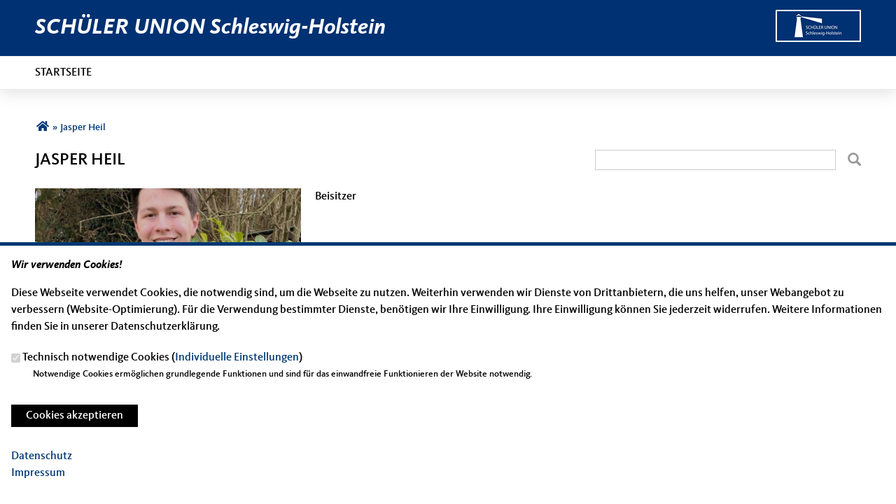

--- FILE ---
content_type: text/html; charset=utf-8
request_url: http://su-sh.ubgnet.de/personen/jasper-heil
body_size: 8036
content:
<!DOCTYPE html>
  <!--[if IEMobile 7]><html class="no-js ie iem7" lang="de" dir="ltr"><![endif]-->
  <!--[if lte IE 6]><html class="no-js ie lt-ie9 lt-ie8 lt-ie7" lang="de" dir="ltr"><![endif]-->
  <!--[if (IE 7)&(!IEMobile)]><html class="no-js ie lt-ie9 lt-ie8" lang="de" dir="ltr"><![endif]-->
  <!--[if IE 8]><html class="no-js ie lt-ie9" lang="de" dir="ltr"><![endif]-->
  <!--[if (gte IE 9)|(gt IEMobile 7)]><html class="no-js ie" lang="de" dir="ltr" prefix="og: http://ogp.me/ns# article: http://ogp.me/ns/article# book: http://ogp.me/ns/book# profile: http://ogp.me/ns/profile# video: http://ogp.me/ns/video# product: http://ogp.me/ns/product# content: http://purl.org/rss/1.0/modules/content/ dc: http://purl.org/dc/terms/ foaf: http://xmlns.com/foaf/0.1/ rdfs: http://www.w3.org/2000/01/rdf-schema# sioc: http://rdfs.org/sioc/ns# sioct: http://rdfs.org/sioc/types# skos: http://www.w3.org/2004/02/skos/core# xsd: http://www.w3.org/2001/XMLSchema#"><![endif]-->
  <!--[if !IE]><!--><html class="no-js" lang="de" dir="ltr" prefix="og: http://ogp.me/ns# article: http://ogp.me/ns/article# book: http://ogp.me/ns/book# profile: http://ogp.me/ns/profile# video: http://ogp.me/ns/video# product: http://ogp.me/ns/product# content: http://purl.org/rss/1.0/modules/content/ dc: http://purl.org/dc/terms/ foaf: http://xmlns.com/foaf/0.1/ rdfs: http://www.w3.org/2000/01/rdf-schema# sioc: http://rdfs.org/sioc/ns# sioct: http://rdfs.org/sioc/types# skos: http://www.w3.org/2004/02/skos/core# xsd: http://www.w3.org/2001/XMLSchema#"><!--<![endif]-->
<head>
  <!--[if IE]><![endif]-->
<meta charset="utf-8" />
<base href="http://su-sh.ubgnet.de/" />
<link rel="apple-touch-icon-precomposed" href="http://su-sh.ubgnet.de/sites/www.su-sh.de/files/logo_su_sh_1_0.png" sizes="225x225" />
<link rel="icon" href="http://su-sh.ubgnet.de/sites/www.su-sh.de/files/logo_su_sh_2.png" sizes="225x225" />
<meta content="/u/www-cdu-sh/sites/www.su-sh.de/files/logo_su_sh_3.png" name="msapplication-square225x225logo" />
<link rel="image_src" href="http://su-sh.ubgnet.de/sites/www.su-sh.de/files/jasper_heil_bild.jpeg" />
<meta property="og:image" content="http://su-sh.ubgnet.de/sites/www.su-sh.de/files/jasper_heil_bild.jpeg" />
<meta property="twitter:image:src" content="http://su-sh.ubgnet.de/sites/www.su-sh.de/files/jasper_heil_bild.jpeg" />
<link rel="shortcut icon" href="http://su-sh.ubgnet.de/sites/www.su-sh.de/files/logo_su_sh_0_0.png" type="image/png" />
<link rel="profile" href="http://www.w3.org/1999/xhtml/vocab" />
<meta name="web_author" content="Union-Betriebs GmbH. https://www.ubg365.de/" />
<meta name="apple-mobile-web-app-title" content="Jasper Heil" />
<meta name="HandheldFriendly" content="true" />
<meta name="MobileOptimized" content="width" />
<meta http-equiv="cleartype" content="on" />
<meta name="viewport" content="width=device-width, initial-scale=1.0, minimum-scale=1.0, maximum-scale=1.5" />
<meta name="generator" content="Drupal 7 (http://drupal.org)" />
<link rel="canonical" href="http://su-sh.ubgnet.de/personen/jasper-heil" />
<link rel="shortlink" href="http://su-sh.ubgnet.de/node/2715" />
<meta property="og:site_name" content="SCHÜLER UNION Schleswig-Holstein" />
<meta property="og:type" content="article" />
<meta property="og:url" content="http://su-sh.ubgnet.de/personen/jasper-heil" />
<meta property="og:title" content="Jasper Heil" />
<meta property="og:updated_time" content="2022-10-11T11:49:30+02:00" />
<meta name="twitter:card" content="summary" />
<meta name="twitter:url" content="http://su-sh.ubgnet.de/personen/jasper-heil" />
<meta name="twitter:title" content="Jasper Heil" />
<meta property="article:published_time" content="2022-10-11T11:49:30+02:00" />
<meta property="article:modified_time" content="2022-10-11T11:49:30+02:00" />
<meta itemprop="name" content="Jasper Heil" />
  <title>Jasper Heil | SCHÜLER UNION Schleswig-Holstein</title>
  <link type="text/css" rel="stylesheet" href="//su-sh.ubgnet.de/sites/www.su-sh.de/files/advagg_css/css__NfW-j6J9cDzq6XGwdPUqLvaOez1eKEE2GuI8fvVc4KE__JSgglpozdjYuSIh4BReXDt8Bq4iddGMYkDQEoMUO3q0__gPM0yxhcqfAghZtD6PgmhKRwDTo0Ev3SshbQ-yB9B5k.css" media="all" />
<link type="text/css" rel="stylesheet" href="//su-sh.ubgnet.de/sites/www.su-sh.de/files/advagg_css/css__crfErMD1S9Q3OFXdk6vRhxMdTB8XlrC_B6X7o3ZLGV8__S0Udpp4uCGcHaTkB-tbJhky_Yuo1cLFlayZT4hpktLw__gPM0yxhcqfAghZtD6PgmhKRwDTo0Ev3SshbQ-yB9B5k.css" media="all" />
<link type="text/css" rel="stylesheet" href="//su-sh.ubgnet.de/sites/www.su-sh.de/files/advagg_css/css__hRHudp2gn5HTdgxAEE3OPAJb19aylMUIwN62Zd7bUqo__8UkWGziZR-5fANJ4NDJnkVUuZ3EqG-WefgI5BuPjyM0__gPM0yxhcqfAghZtD6PgmhKRwDTo0Ev3SshbQ-yB9B5k.css" media="all" />
<link type="text/css" rel="stylesheet" href="//su-sh.ubgnet.de/sites/www.su-sh.de/files/advagg_css/css__5vBcP6q6_PTj56R1XTr5RcbKzvs0gh0pbpEnIIWG8eM__LS7gdAlVmdyPiuw9GICxGH_j0ccPuHiCXkjAwk1cBpk__gPM0yxhcqfAghZtD6PgmhKRwDTo0Ev3SshbQ-yB9B5k.css" media="print" />

<!--[if lte IE 8]>
<link type="text/css" rel="stylesheet" href="//su-sh.ubgnet.de/sites/www.su-sh.de/files/advagg_css/css__0M0UC_93SHERKq0Pb5ccWt9mzbwexSlNRFzjZR5A6qc__3y5giXtgMTuS4YzviUwYHKodPOjuqnkWi7lXGIdVcn8__gPM0yxhcqfAghZtD6PgmhKRwDTo0Ev3SshbQ-yB9B5k.css" media="all" />
<![endif]-->
<style>
@import url("//su-sh.ubgnet.de/sites/all/themes/ubg/cdu_sh/ju_sh/css/?ssyysg");
</style>
<link type="text/css" rel="stylesheet" href="//su-sh.ubgnet.de/sites/www.su-sh.de/files/advagg_css/css__LLAuOYYx2a5gMkNv0c6967OlFWbhki1CHXmsBmQmQHM__0oKIKFX5LanCEJDbmp1Ydo9wFR-Qvka1u5EnGD1OOss__gPM0yxhcqfAghZtD6PgmhKRwDTo0Ev3SshbQ-yB9B5k.css" media="all" />

<!--[if lte IE 8]>
<link type="text/css" rel="stylesheet" href="//su-sh.ubgnet.de/sites/www.su-sh.de/files/advagg_css/css__ozKgmT-f0XZ8LaObTvY4APJuT2sM5PAjAlMl0cDdt1Q__-PjqJBd_O4ZHPDIf0oDxLWvJ6j__XMwJF7xOxvBcH1k__gPM0yxhcqfAghZtD6PgmhKRwDTo0Ev3SshbQ-yB9B5k.css" media="all" />
<![endif]-->
</head>
<body class="html not-front not-logged-in page-node page-node- page-node-2715 node-type-person section-personen no-region-header role-anonymous-user">
  <div id="background-wrap"></div>
  <a href="#skip-to-content" class="skip-link element-invisible element-focusable">Direkt zum Inhalt</a>
    <div  class="has-site-name l-page has-one-sidebar has-sidebar-second">
  <header class="l-header" role="banner" id="page-header">
    <div class="l-branding-outer">
      <div class="l-branding l-branding-with-logo">
                
                <div class="site-name-box ">        
                    <h1 class="site-name">
            <!--a href="/" title="Startseite" rel="home"--><span>SCHÜLER UNION Schleswig-Holstein</span><!--/a-->
          </h1>
          
                  </div>
      	  

        	
        
                <div class="l-logo">
          <div id="logo">
          <a href="/" title="Startseite" rel="home" class="site-logo"><img src="http://su-sh.ubgnet.de/sites/www.su-sh.de/files/logo_su_sh_website.jpeg.png" alt="Image" /></a>
                    </div>
        </div> 
              </div>
    </div>

        <div class="l-navigation-outer">
      <div class="l-navigation">
        		
                <!--div id="logo" class="mobileonly">
        <a href="/" title="Startseite" rel="home" class="site-logo"><img src="http://su-sh.ubgnet.de/sites/www.su-sh.de/files/logo_su_sh_website.jpeg.png" alt="Image" /></a>
                </div-->
        		
        <!-- .btn-navbar is used as the toggle for collapsed navbar content -->
        <button type="button" class="navbar-toggle">
              <span class="sr-only">Toggle navigation</span>
              <span class="icon-bar"></span>
              <span class="icon-bar"></span>
              <span class="icon-bar"></span>
        </button>

        <a id="skip-to-mainnavi" class="skip-anchor"></a>
        <a href="personen/jasper-heil#skip-to-content" class="skip-link">zum Hauptinhalt</a>
        <a href="personen/jasper-heil#skip-to-footer" class="skip-link">zur Seitenübersicht im Seiten-Footer</a>

        <div class="navbar-collapse collapse">

                                                            <div class="l-region l-region--navigation">
    <nav id="block-system-main-menu" role="navigation" class="block block--system block--menu block--system-main-menu odd">
      
  <ul class="main-menu menu 2"><li class="first last leaf menu-3182"><a href="/startseite" title="Startseite">Startseite</a></li>
</ul></nav>
  </div>
	
        </div>
        <!--/div-->      </div>
    </div>
    <div id="header-border"></div>
  </header>

  <div class="l-main">
        <div class="l-breadcrumb"><h2 class="element-invisible">Sie sind hier</h2><ol class="breadcrumb" vocab="http://schema.org/" typeof="BreadcrumbList"><li class="inline odd first" property="itemListElement" typeof="ListItem"><a href="http://su-sh.ubgnet.de/" property="item" typeof="WebPage" title="SCHÜLER UNION Schleswig-Holstein"><span property="name"><span class="fa fas fa5-home fa-fw"><span class="link-title">Startseite</span></span></span></a> <span class="delimiter">»</span> <meta property="position" content="1"></li> <li class="inline even last" property="itemListElement" typeof="ListItem"><a href="http://su-sh.ubgnet.de/personen/jasper-heil" property="item" typeof="WebPage"><span property="name">Jasper Heil</span></a> <span class="delimiter">»</span> <meta property="position" content="2"></li></ol></div>
        
        
    <div class="l-content" role="main">
            
      <a id="skip-to-content" class="skip-anchor"></a>
      <a href="personen/jasper-heil#skip-to-mainnavi" class="skip-link">zur Hauptnavigation</a>  
      <a href="personen/jasper-heil#skip-to-footer" class="skip-link">zur Seitenübersicht im Seiten-Footer</a>
        
                              <h1 class="page-title">Jasper Heil</h1>
                      
                
              
            	  
      <div id="main-content"><article id="node-2715"  about="/personen/jasper-heil" typeof="sioc:Item foaf:Document" role="article" class="node node--person node--full node--person--full">

    
      <header>
                  <span property="dc:title" content="Jasper Heil" class="rdf-meta element-hidden"></span><span property="sioc:num_replies" content="0" datatype="xsd:integer" class="rdf-meta element-hidden"></span>    </header>
  
  
  
  
  <div  class="node__content node-content-full content-full">
      

	<!--h2 class="title"--><!--/h2-->
  <div class="person-top">
    <div class="picture"><div class="field field-name-field-image field-type-file field-label-hidden field--name-field-image field--type-file field--label-hidden"><div class="field__items field-items "><div class="field__item field-item even field-item-1">    <div id="file-3025" class="file file-image file-image-jpeg file-3025 image-effect image-effect-black-n-white" class="file file-image file-image-jpeg file-3025 image-effect image-effect-black-n-white">
        
        <div class="content">
      		<div class="content-wrapper">
		  <img typeof="foaf:Image" class="image-landscape" src="http://su-sh.ubgnet.de/sites/www.su-sh.de/files/styles/large/public/jasper_heil_bild.jpeg?itok=8CGh9WCf" width="780" height="439" alt="" />		</div>
		        <div class="copyright copyright-empty"></div>
            </div>

      </div>

</div></div></div></div>    <div class="person-top-right">
      <div class="funktion"><div class="field field-name-field-person-funktion field-type-text field-label-hidden field--name-field-person-funktion field--type-text field--label-hidden"><div class="field__items field-items "><div class="field__item field-item even field-item-1">Beisitzer</div></div></div></div>
          </div>
  </div>
  
  	
	  
  
    <div class="rs_skip meta-links">
    <div id="social-sharing-top" class="social-sharing">
      <div class="field field-name-field-share field-type-list-boolean field-label-hidden field--name-field-share field--type-list-boolean field--label-hidden"><div class="field__items field-items "><div class="field__item field-item even field-item-1"><div class="ubg_one_click-outer ubg_one_click-outer-horizontal clearfix"><h2 class="one-click-share-title">Empfehlen Sie uns!</h2><ul class="ubg_one_click ubg-one-click-icons"><li class="ubg_one_click-button facebook icon"><a href="https://www.facebook.com/sharer/sharer.php?u=http%3A%2F%2Fsu-sh.ubgnet.de%2Fpersonen%2Fjasper-heil" rel="popup" target="_blank" title="Bei Facebook teilen"><span class="icon fa fa5-facebook-f fab fa-fw"><span class="link-title">Bei Facebook teilen</span></span></a></li>
<li class="ubg_one_click-button twitter icon"><a href="https://twitter.com/intent/tweet?text=Jasper+Heil+%7C+SCH%C3%9CLER+UNION+Schleswig-Holstein&amp;url=http%3A%2F%2Fsu-sh.ubgnet.de%2Fpersonen%2Fjasper-heil" rel="popup" target="_blank" title="Bei Twitter (X) teilen"><span class="icon fa fa6-x-twitter fa6-brands fa-fw"><span class="link-title">Bei Twitter (X) teilen</span></span></a></li>
<li class="ubg_one_click-button whatsapp icon"><a href="whatsapp://send?text=Jasper+Heil+%7C+SCH%C3%9CLER+UNION+Schleswig-Holstein%20http%3A%2F%2Fsu-sh.ubgnet.de%2Fpersonen%2Fjasper-heil" target="_blank" title="Bei Whatsapp teilen"><span class="icon fa fa5-whatsapp fab fa-fw"><span class="link-title">Bei Whatsapp teilen</span></span></a></li>
<li class="ubg_one_click-button printpage-button icon"><a href="javascript:void()" onclick="javascript:window.print()" title="Diese Seite drucken"><span class="icon fa fa5-print fas fa-fw"><span class="link-title">Diese Seite drucken</span></span></a></li>
<li class="ubg_one_click-button forward-button icon"><a href="/forward?path=personen/jasper-heil&amp;overlay=cboxnode&amp;width=600&amp;height=600" title="Diese Seite einem Freund schicken" class="forward-page colorbox-node"><span class="icon fa fa5-envelope fas fa-fw"><span class="link-title">Diese Seite einem Freund schicken</span></span></a></li>
</ul></div></div></div></div>    </div>
  </div>
    
  </div>
      
</article>


</div>
        
          </div>

      <aside class="l-region l-region--sidebar-second">
    <div id="block-search-form" role="search" class="block block--search block--search-form odd">
        <div class="block__content">
    <form class="search-block-form search-block-form" action="/personen/jasper-heil" method="post" id="search-block-form" accept-charset="UTF-8"><div><div class="container-inline">
      <h2 class="element-invisible">Suchformular</h2>
    <div class="form-item form-type-textfield form-item-search-block-form">
  <label class="element-invisible" for="edit-search-block-form--2">Suche </label>
 <input title="Geben Sie die Begriffe ein, nach denen Sie suchen." type="text" id="edit-search-block-form--2" name="search_block_form" value="" size="15" maxlength="128" class="form-text" />
</div>
<div class="form-actions form-wrapper" id="edit-actions"><span class="glyphicons halflings halflings-search"><span class="link-title">Suchen</span></span><input type="submit" id="edit-submit" name="op" value="Suche" class="form-submit" /></div><input type="hidden" name="form_build_id" value="form-a0cYQiOcY-x2zNErRZbK8NRsui8OHl-qU1tNiX4Vih0" />
<input type="hidden" name="form_id" value="search_block_form" />
</div>
</div></form>  </div>
</div>
  </aside>
    
        
        
  </div>

  <footer class="l-footer" role="contentinfo">
    <a id="skip-to-footer" class="skip-anchor"></a>
    <a href="personen/jasper-heil#skip-to-mainnavi" class="skip-link">zur Hauptnavigation</a>  
    <a href="personen/jasper-heil#skip-to-content" class="skip-link">zum Hauptinhalt</a>
    <h1 class="element-invisible">Fußbereich</h1>
      <div class="l-region l-region--footer blocks-count-1">
    <div id="block-bean-footer-block" class="block block--bean block--bean-footer-block odd last block-1 block--footer-block">
        <div class="block__content">
    <div class="entity entity-bean bean-footer-block ubg-entity-with-background bean-no-margin footer-block-3 clearfix" about="/block/footer-block" style="background-color: rgba(255, 255, 255, 0); background-size: 100% auto" class="entity entity-bean bean-footer-block ubg-entity-with-background bean-no-margin footer-block-3">
  		  
	<div class="content bean-content" >
    <div class="field field-name-field-footercontentblock field-type-field-collection field-label-hidden field--name-field-footercontentblock field--type-field-collection field--label-hidden"><div class="field__items field-items "><div class="field__item field-item field-footercontentblock-item even field-item-1 field-item-first"><div class="entity entity-field-collection-item field-collection-item-field-footercontentblock clearfix" about="/field-collection/field-footercontentblock/1" class="entity entity-field-collection-item field-collection-item-field-footercontentblock">
  <div class="content">
    <h2 class="block__title block-title field-blocktitle field-blocktitle-anschrift">Anschrift</h2><div vocab="http://schema.org/" typeof="Organization" class="field field-name-field-footer-contactdata field-type-field-hidden-text field-label-hidden field--name-field-footer-contactdata field--type-field-hidden-text field--label-hidden"><div class="contact-data-field contact-data-mail"><span property="name" class="contact-data-field contact-data-name">SCHÜLER UNION Schleswig-Holstein</span></div><div property="address" typeof="PostalAddress" class="contact-data-postal-address"><span property="streetAddress" class="contact-data-field contact-data-street">Sophienblatt 46</span><br /><span property="postalCode" class="contact-data-field contact-data-zip">24114</span> <span property="addressLocality" class="contact-data-field contact-data-city">Kiel</span><br /></div><div class="contact-data-field contact-data-phone">Telefon: <span property="telephone">0431 / 66 0 99 - 35</span></div><div class="contact-data-field contact-data-fax">Fax: <span property="faxNumber">0431 / 66 0 99 - 66</span></div></div>  </div>
</div>
</div><div class="field__item field-item field-footercontentblock-item odd field-item-2 field-item-second"><div class="entity entity-field-collection-item field-collection-item-field-footercontentblock clearfix" about="/field-collection/field-footercontentblock/3" class="entity entity-field-collection-item field-collection-item-field-footercontentblock">
  <div class="content">
    <h2 class="block__title block-title field-blocktitle field-blocktitle-links">Links</h2><div class="field field-name-field-footer-links field-type-link-field field-label-hidden field--name-field-footer-links field--type-link-field field--label-hidden"><div class="field__items field-items "><div class="field__item field-item even field-item-1"><a href="http://www.schueler-union.de" target="_blank" rel="nofollow">SU Deutschlands</a></div><div class="field__item field-item odd field-item-2"><a href="http://www.cdu-sh.de/" target="_blank" rel="nofollow">CDU Schleswig-Holstein</a></div><div class="field__item field-item even field-item-3"><a href="http://www.ju-sh.de/" target="_blank" rel="nofollow">JU Schleswig-Holstein</a></div><div class="field__item field-item odd field-item-4"><a href="http://www.ju-sh.de/impressum" target="_blank" rel="nofollow">Impressum</a></div><div class="field__item field-item even field-item-5"><a href="http://www.ju-sh.de/datenschutz" target="_blank" rel="nofollow">Datenschutz</a></div></div></div>  </div>
</div>
</div><div class="field__item field-item field-footercontentblock-item even field-item-3 field-item-third"><div class="entity entity-field-collection-item field-collection-item-field-footercontentblock clearfix" about="/field-collection/field-footercontentblock/827" class="entity entity-field-collection-item field-collection-item-field-footercontentblock">
  <div class="content">
    <div class="field field-name-field-footer-sociallinks field-type-linkimagefield field-label-hidden field--name-field-footer-sociallinks field--type-linkimagefield field--label-hidden"><div class="field__items field-items "><div class="field__item field-item even field-item-1"><a href="https://www.facebook.com/SchuelerUnionSchleswigHolstein/" title="" target="_blank" rel="" class=""><img typeof="foaf:Image" class="image-landscape" src="http://su-sh.ubgnet.de/sites/www.su-sh.de/files/styles/footerimage/public/facebook.png?itok=aTb5vgzk" width="128" height="41" alt="" /></a></div><div class="field__item field-item odd field-item-2"><a href="https://www.instagram.com/schueler_union_sh/" title="" target="_blank" rel="" class=""><img typeof="foaf:Image" class="image-landscape" src="http://su-sh.ubgnet.de/sites/www.su-sh.de/files/styles/footerimage/public/instagram.png?itok=ynVQvrIJ" width="128" height="41" alt="" /></a></div><div class="field__item field-item even field-item-3"><a href="https://www.schueler-union.de/mitmachen/eintritt/" title="" target="_blank" rel="" class=""><img typeof="foaf:Image" class="image-landscape" src="http://su-sh.ubgnet.de/sites/www.su-sh.de/files/styles/footerimage/public/whatsapp_image_2021-10-13_at_17.37.04_1.jpeg?itok=R4vkr4lj" width="128" height="41" alt="" /></a></div><div class="field__item field-item odd field-item-4"><a href="https://www.ju-sh.de/freundeskreis" title="" target="_blank" rel="" class=""><img typeof="foaf:Image" class="image-landscape" src="http://su-sh.ubgnet.de/sites/www.su-sh.de/files/styles/footerimage/public/whatsapp_image_2021-10-13_at_17.37.04.jpeg?itok=d4jonMJU" width="128" height="41" alt="" /></a></div></div></div>  </div>
</div>
</div><div class="field__item field-item field-footercontentblock-item odd field-item-4 field-item-first"><div class="entity entity-field-collection-item field-collection-item-field-footercontentblock clearfix" about="/field-collection/field-footercontentblock/2" class="entity entity-field-collection-item field-collection-item-field-footercontentblock">
  <div class="content">
    <h2 class="block__title block-title field-blocktitle field-blocktitle-wir-vor-ort">Wir vor Ort</h2><div class="field field-name-field-footer-links field-type-link-field field-label-hidden field--name-field-footer-links field--type-link-field field--label-hidden"><div class="field__items field-items "><div class="field__item field-item even field-item-1"><a href="http://www.ju-dithmarschen.de/" target="_blank" title="JU Dithmarschen" rel="nofollow">Dithmarschen</a></div><div class="field__item field-item odd field-item-2"><a href="http://www.ju-flensburg.de/" target="_blank" title="JU Flensburg" rel="nofollow">Flensburg</a></div><div class="field__item field-item even field-item-3"><a href="http://ju-herzogtum.de/" target="_blank" title="JU Herzogtum Lauenburg" rel="nofollow">Herzogtum Lauenburg</a></div><div class="field__item field-item odd field-item-4"><a href="http://www.ju-kiel.de/" target="_blank" title="JU Kiel" rel="nofollow">Kiel</a></div><div class="field__item field-item even field-item-5"><a href="http://www.ju-luebeck.de/" target="_blank" title="JU Lübeck" rel="nofollow">Lübeck</a></div></div></div>  </div>
</div>
</div><div class="field__item field-item field-footercontentblock-item even field-item-5 field-item-second"><div class="entity entity-field-collection-item field-collection-item-field-footercontentblock clearfix" about="/field-collection/field-footercontentblock/493" class="entity entity-field-collection-item field-collection-item-field-footercontentblock">
  <div class="content">
    <h2 class="block__title block-title field-blocktitle empty-title">&nbsp;</h2><div class="field field-name-field-footer-links field-type-link-field field-label-hidden field--name-field-footer-links field--type-link-field field--label-hidden"><div class="field__items field-items "><div class="field__item field-item even field-item-1"><a href="https://www.cdu-nms.de/vereinigungen/junge-union-0" target="_blank" title="JU Neumünster" rel="nofollow">Neumünster</a></div><div class="field__item field-item odd field-item-2"><a href="http://www.ju-nf.de/" target="_blank" title="JU Nordfriesland" rel="nofollow">Nordfriesland</a></div><div class="field__item field-item even field-item-3"><a href="http://unionlive.de/homepages/ju-ostholstein/" target="_blank" title="JU Ostholstein" rel="nofollow">Ostholstein</a></div><div class="field__item field-item odd field-item-4"><a href="https://www.ju-pinneberg.de/" target="_blank" title="JU Pinneberg" rel="nofollow">Pinneberg</a></div><div class="field__item field-item even field-item-5"><a href="http://www.ju-ploen.de/" target="_blank" title="JU Plön" rel="nofollow">Plön</a></div></div></div>  </div>
</div>
</div><div class="field__item field-item field-footercontentblock-item odd field-item-6 field-item-third"><div class="entity entity-field-collection-item field-collection-item-field-footercontentblock clearfix" about="/field-collection/field-footercontentblock/494" class="entity entity-field-collection-item field-collection-item-field-footercontentblock">
  <div class="content">
    <h2 class="block__title block-title field-blocktitle empty-title">&nbsp;</h2><div class="field field-name-field-footer-links field-type-link-field field-label-hidden field--name-field-footer-links field--type-link-field field--label-hidden"><div class="field__items field-items "><div class="field__item field-item even field-item-1"><a href="http://www.ju-rd-eck.de/" target="_blank" title="JU Rendsburg-Eckernförde" rel="nofollow">Rendsburg-Eckernförde</a></div><div class="field__item field-item odd field-item-2"><a href="https://www.facebook.com/juslfl/" target="_blank" title="JU Schleswig-Flensburg" rel="nofollow">Schleswig-Flensburg</a></div><div class="field__item field-item even field-item-3"><a href="http://www.ju-segeberg.de/" target="_blank" title="JU Segeberg" rel="nofollow">Segeberg</a></div><div class="field__item field-item odd field-item-4"><a href="https://de-de.facebook.com/Junge.Union.Steinburg/" target="_blank" title="JU Steinburg" rel="nofollow">Steinburg</a></div><div class="field__item field-item even field-item-5"><a href="http://www.ju-stormarn.de/" target="_blank" title="JU Stormarn" rel="nofollow">Stormarn</a></div></div></div>  </div>
</div>
</div><div class="field__item field-item field-footercontentblock-item even field-item-7 field-item-first"><div class="entity entity-field-collection-item field-collection-item-field-footercontentblock clearfix" about="/field-collection/field-footercontentblock/822" class="entity entity-field-collection-item field-collection-item-field-footercontentblock">
  <div class="content">
      </div>
</div>
</div></div></div>	</div>
</div>
  </div>
</div>
  </div>
    
        <div class="l-copyright">
            <div class="copyright-info">
        &copy;2026 SCHÜLER UNION Schleswig-Holstein      </div>
                  
    </div>
      </footer>
</div>
  <script type="text/javascript" src="//su-sh.ubgnet.de/misc/jquery.js?v=1.4.4"></script>
<script type="text/javascript" src="//su-sh.ubgnet.de/misc/jquery-extend-3.4.0.js?v=1.4.4"></script>
<script type="text/javascript" src="//su-sh.ubgnet.de/misc/jquery-html-prefilter-3.5.0-backport.js?v=1.4.4"></script>
<script type="text/javascript" src="//su-sh.ubgnet.de/misc/jquery.once.js?v=1.2"></script>
<script type="text/javascript" src="//su-sh.ubgnet.de/misc/drupal.js?ssyysg"></script>
<script type="text/javascript" src="//su-sh.ubgnet.de/sites/all/themes/omega/omega/js/no-js.js?ssyysg"></script>
<script type="text/javascript" src="//su-sh.ubgnet.de/sites/all/modules/beautytips/js/jquery.bt.min.js?v=0.9.5-rc1"></script>
<script type="text/javascript" src="//su-sh.ubgnet.de/sites/all/modules/beautytips/js/beautytips.min.js?v=7.x-2.x"></script>
<script type="text/javascript" src="//su-sh.ubgnet.de/misc/form-single-submit.js?v=7.103"></script>
<script type="text/javascript" src="//su-sh.ubgnet.de/misc/ajax.js?v=7.103"></script>
<script type="text/javascript" src="//su-sh.ubgnet.de/sites/all/modules/admin_menu/admin_devel/admin_devel.js?ssyysg"></script>
<script type="text/javascript" src="//su-sh.ubgnet.de/sites/all/modules/spamspan/spamspan.js?ssyysg"></script>

<!--[if (gte IE 6)&(lte IE 8)]>
<script type="text/javascript" src="//su-sh.ubgnet.de/sites/all/themes/ubg/cdu_sh/ju_sh/libraries/html5shiv/html5shiv.min.js?ssyysg"></script>
<![endif]-->

<!--[if (gte IE 6)&(lte IE 8)]>
<script type="text/javascript" src="//su-sh.ubgnet.de/sites/all/themes/ubg/cdu_sh/ju_sh/libraries/html5shiv/html5shiv-printshiv.min.js?ssyysg"></script>
<![endif]-->
<script type="text/javascript" src="//su-sh.ubgnet.de/sites/www.su-sh.de/files/languages/de_N-idxdYcuZx4eFon4qScty3aLQUU-w7jvRP9goy-p_w.js?ssyysg"></script>
<script type="text/javascript" src="//su-sh.ubgnet.de/sites/all/modules/colorbox/js/colorbox.js?ssyysg"></script>
<script type="text/javascript" src="//su-sh.ubgnet.de/sites/all/modules/colorbox/styles/default/colorbox_style.js?ssyysg"></script>
<script type="text/javascript" src="//su-sh.ubgnet.de/sites/all/modules/colorbox/js/colorbox_load.js?ssyysg"></script>
<script type="text/javascript" src="//su-sh.ubgnet.de/sites/all/modules/ubg/ubg_one_click_share/js/ubg-one-click-share.js?ssyysg"></script>
<script type="text/javascript" src="//su-sh.ubgnet.de/sites/all/modules/ubg/ubg_cookies/js/ubg_cookies_banner.js?ssyysg"></script>
<script type="text/javascript" src="//su-sh.ubgnet.de/misc/progress.js?v=7.103"></script>
<script type="text/javascript" src="//su-sh.ubgnet.de/sites/all/themes/ubg/ubg_omega/js/jquery.dotdotdot-1.5.6-packed.js?ssyysg"></script>
<script type="text/javascript" src="//su-sh.ubgnet.de/sites/all/themes/ubg/ubg_omega/js/ubg-omega-nonie8.js?ssyysg"></script>
<script type="text/javascript" src="//su-sh.ubgnet.de/sites/all/modules/colorbox_node/colorbox_node.js?ssyysg"></script>
<script type="text/javascript" src="//su-sh.ubgnet.de/sites/all/themes/ubg/ubg_omega/js/ubg-omega.functions.js?ssyysg"></script>
<script type="text/javascript" src="//su-sh.ubgnet.de/sites/all/themes/ubg/ubg_omega/js/ubg-omega.onepage.functions.js?ssyysg"></script>
<script type="text/javascript" src="//su-sh.ubgnet.de/sites/all/themes/ubg/ubg_omega/js/ubg-omega.behaviors.js?ssyysg"></script>
<script type="text/javascript" src="//su-sh.ubgnet.de/sites/all/themes/ubg/ubg_omega/js/ubg-omega-youtube.functions.js?ssyysg"></script>
<script type="text/javascript" src="//su-sh.ubgnet.de/sites/all/themes/ubg/cdu_sh/cdu_sh/js/cdu-sh.functions.js?ssyysg"></script>
<script type="text/javascript" src="//su-sh.ubgnet.de/sites/all/themes/ubg/cdu_sh/cdu_sh/js/cdu-sh.behaviors.js?ssyysg"></script>
<script type="text/javascript" src="//su-sh.ubgnet.de/sites/all/themes/ubg/cdu_sh/ju_sh/js/ju-sh.behaviors.js?ssyysg"></script>
<script type="text/javascript" src="//su-sh.ubgnet.de/sites/all/themes/ubg/ubg_omega/js/matchMedia.js?ssyysg"></script>
<script type="text/javascript" src="//su-sh.ubgnet.de/sites/all/themes/ubg/ubg_omega/js/matchMedia.addListener.js?ssyysg"></script>
<script type="text/javascript" src="//su-sh.ubgnet.de/sites/all/themes/omega/omega/js/omega.mediaqueries.min.js?ssyysg"></script>
<script type="text/javascript">
<!--//--><![CDATA[//><!--
jQuery.extend(Drupal.settings, {"basePath":"\/","pathPrefix":"","setHasJsCookie":0,"ubgOmega":{"scrollspyOffset":null},"ajaxPageState":{"theme":"ju_sh","theme_token":"71EERGJ2vyD7thjDzo2_kDs3lqzPiUeoeYORtNTCCKQ","css":{"sites\/all\/themes\/omega\/omega\/css\/modules\/system\/system.base.css":1,"sites\/all\/themes\/omega\/omega\/css\/modules\/system\/system.menus.theme.css":1,"sites\/all\/themes\/omega\/omega\/css\/modules\/system\/system.messages.theme.css":1,"sites\/all\/themes\/omega\/omega\/css\/modules\/system\/system.theme.css":1,"sites\/all\/modules\/simplenews\/simplenews.css":1,"sites\/all\/modules\/calendar\/css\/calendar_multiday.css":1,"sites\/all\/modules\/calendar_tooltips\/calendar_tooltips.css":1,"sites\/all\/modules\/colorbox_node\/colorbox_node.css":1,"sites\/all\/modules\/date\/date_api\/date.css":1,"sites\/all\/modules\/date\/date_popup\/themes\/datepicker.1.7.css":1,"sites\/all\/themes\/omega\/omega\/css\/modules\/aggregator\/aggregator.theme.css":1,"sites\/all\/modules\/date\/date_repeat_field\/date_repeat_field.css":1,"sites\/all\/modules\/field_hidden\/field_hidden.css":1,"modules\/node\/node.css":1,"sites\/all\/themes\/omega\/omega\/css\/modules\/comment\/comment.theme.css":1,"sites\/all\/modules\/ubg\/ubg_bean_masonry\/assets\/css\/ubg_bean_masonry.css":1,"sites\/all\/modules\/ubg\/ubg_bean_slideshow\/css\/ubg_bean_slideshow.css":1,"sites\/all\/modules\/ubg\/ubg_cdu_circle\/assets\/css\/ubg_cdu_circle.css":1,"sites\/all\/themes\/omega\/omega\/css\/modules\/field\/field.theme.css":1,"sites\/all\/modules\/ubg\/ubg_form_elements\/ubg_form_elements.css":1,"sites\/all\/modules\/ubg\/ubg_metatag\/css\/ubg_metatag.css":1,"sites\/all\/modules\/ubg\/ubg_one_click_share\/css\/ubg_one_click_share.css":1,"sites\/all\/themes\/omega\/omega\/css\/modules\/search\/search.theme.css":1,"sites\/all\/modules\/ubg\/ubg_reminder\/css\/ubg_reminder.css":1,"sites\/all\/modules\/ubg\/ubg_share\/css\/ubg_share.css":1,"sites\/all\/modules\/ubg\/ubg_bean_slideshow\/modules\/ubg_slideshow_link\/css\/ubg_slideshow_link.css":1,"sites\/all\/modules\/ubg\/ubg_social_sharing\/assets\/css\/ubg_social_sharing.css":1,"sites\/all\/modules\/webform_confirm_email\/webform_confirm_email.css":1,"sites\/all\/modules\/views\/css\/views.css":1,"sites\/all\/modules\/lazyloader\/lazyloader.css":1,"sites\/all\/themes\/omega\/omega\/css\/modules\/user\/user.base.css":1,"sites\/all\/themes\/omega\/omega\/css\/modules\/user\/user.theme.css":1,"sites\/all\/modules\/colorbox\/styles\/default\/colorbox_style.css":1,"sites\/all\/modules\/ctools\/css\/ctools.css":1,"sites\/all\/modules\/panels\/css\/panels.css":1,"sites\/all\/modules\/forward\/forward.css":1,"sites\/all\/libraries\/fontello\/css\/fontello.css":1,"sites\/all\/modules\/ubg\/ubg_cookies\/theme\/ubg_cookies_banner.css":1,"sites\/all\/themes\/ubg\/ubg_omega\/css\/ubg-omega.normalize.css":1,"sites\/all\/themes\/ubg\/ubg_omega\/css\/ubg-omega.hacks.css":1,"sites\/all\/themes\/ubg\/ubg_omega\/css\/ubg-omega.styles.css":1,"sites\/all\/themes\/ubg\/ubg_omega\/css\/glyphicons-regular.css":1,"sites\/all\/themes\/ubg\/ubg_omega\/css\/glyphicons-halflings.css":1,"sites\/all\/themes\/ubg\/ubg_omega\/css\/glyphicons-filetypes.css":1,"sites\/all\/themes\/ubg\/ubg_omega\/css\/glyphicons-social.css":1,"sites\/all\/themes\/ubg\/ubg_omega\/css\/genericons.css":1,"sites\/all\/themes\/ubg\/ubg_omega\/css\/font-awesome.css":1,"sites\/all\/themes\/ubg\/ubg_omega\/css\/fontawesome-5.15.2.css":1,"sites\/all\/themes\/ubg\/ubg_omega\/css\/fontawesome-6.4.2.css":1,"sites\/all\/themes\/ubg\/ubg_omega\/css\/material-icons.css":1,"sites\/all\/themes\/ubg\/ubg_omega\/css\/material-symbols.css":1,"sites\/all\/themes\/ubg\/cdu_sh\/cdu_sh\/css\/cdu-sh.normalize.css":1,"sites\/all\/themes\/ubg\/cdu_sh\/cdu_sh\/css\/cdu-sh.hacks.css":1,"sites\/all\/themes\/ubg\/cdu_sh\/cdu_sh\/css\/cdu-sh.styles.css":1,"sites\/all\/themes\/ubg\/cdu_sh\/ju_sh\/css\/ju-sh.normalize.css":1,"sites\/all\/themes\/ubg\/cdu_sh\/ju_sh\/css\/ju-sh.hacks.css":1,"sites\/all\/themes\/ubg\/cdu_sh\/ju_sh\/css\/ju-sh.styles.css":1,"sites\/all\/themes\/ubg\/ubg_omega\/css\/ubg-omega.print.css":1,"sites\/all\/themes\/ubg\/cdu_sh\/cdu_sh\/css\/cdu-sh.print.css":1,"sites\/all\/themes\/ubg\/ubg_omega\/css\/ubg-omega.no-query.css":1,"sites\/all\/themes\/ubg\/cdu_sh\/cdu_sh\/css\/cdu-sh.no-query.css":1,"sites\/all\/themes\/ubg\/cdu_sh\/ju_sh\/css\/ju-sh.no-query.css":1,"sites\/all\/themes\/ubg\/ubg_omega\/css\/ubg-omega.navigation.css":1,"sites\/all\/themes\/ubg\/cdu_sh\/ju_sh\/css\/":1},"js":{"misc\/jquery.js":1,"misc\/jquery-extend-3.4.0.js":1,"misc\/jquery-html-prefilter-3.5.0-backport.js":1,"misc\/jquery.once.js":1,"misc\/drupal.js":1,"sites\/all\/themes\/omega\/omega\/js\/no-js.js":1,"sites\/all\/modules\/beautytips\/js\/jquery.bt.min.js":1,"sites\/all\/modules\/beautytips\/js\/beautytips.min.js":1,"misc\/form-single-submit.js":1,"misc\/ajax.js":1,"sites\/all\/modules\/admin_menu\/admin_devel\/admin_devel.js":1,"sites\/all\/modules\/spamspan\/spamspan.js":1,"sites\/all\/themes\/ubg\/cdu_sh\/ju_sh\/libraries\/html5shiv\/html5shiv.min.js":1,"sites\/all\/themes\/ubg\/cdu_sh\/ju_sh\/libraries\/html5shiv\/html5shiv-printshiv.min.js":1,"public:\/\/languages\/de_N-idxdYcuZx4eFon4qScty3aLQUU-w7jvRP9goy-p_w.js":1,"sites\/all\/modules\/colorbox\/js\/colorbox.js":1,"sites\/all\/modules\/colorbox\/styles\/default\/colorbox_style.js":1,"sites\/all\/modules\/colorbox\/js\/colorbox_load.js":1,"sites\/all\/modules\/ubg\/ubg_one_click_share\/js\/ubg-one-click-share.js":1,"sites\/all\/modules\/ubg\/ubg_cookies\/js\/ubg_cookies_banner.js":1,"misc\/progress.js":1,"sites\/all\/themes\/ubg\/ubg_omega\/js\/jquery.dotdotdot-1.5.6-packed.js":1,"sites\/all\/themes\/ubg\/ubg_omega\/js\/ubg-omega-nonie8.js":1,"sites\/all\/modules\/colorbox_node\/colorbox_node.js":1,"sites\/all\/themes\/ubg\/ubg_omega\/js\/ubg-omega.functions.js":1,"sites\/all\/themes\/ubg\/ubg_omega\/js\/ubg-omega.onepage.functions.js":1,"sites\/all\/themes\/ubg\/ubg_omega\/js\/ubg-omega.behaviors.js":1,"sites\/all\/themes\/ubg\/ubg_omega\/js\/ubg-omega-youtube.functions.js":1,"sites\/all\/themes\/ubg\/cdu_sh\/cdu_sh\/js\/cdu-sh.functions.js":1,"sites\/all\/themes\/ubg\/cdu_sh\/cdu_sh\/js\/cdu-sh.behaviors.js":1,"sites\/all\/themes\/ubg\/cdu_sh\/ju_sh\/js\/ju-sh.behaviors.js":1,"sites\/all\/themes\/ubg\/ubg_omega\/js\/matchMedia.js":1,"sites\/all\/themes\/ubg\/ubg_omega\/js\/matchMedia.addListener.js":1,"sites\/all\/themes\/omega\/omega\/js\/omega.mediaqueries.min.js":1}},"colorbox":{"opacity":"0.85","current":"{current} von {total}","previous":"\u00ab Zur\u00fcck","next":"Weiter \u00bb","close":"Schlie\u00dfen","maxWidth":"98%","maxHeight":"98%","fixed":true,"mobiledetect":false,"mobiledevicewidth":"480px","file_public_path":"\/sites\/www.su-sh.de\/files","specificPagesDefaultValue":"admin*\nimagebrowser*\nimg_assist*\nimce*\nnode\/add\/*\nnode\/*\/edit\nprint\/*\nprintpdf\/*\nsystem\/ajax\nsystem\/ajax\/*"},"beautytips":{"calendar-tooltips":{"fill":"#F7F7F7","padding":8,"strokeStyle":"#B7B7B7","cornerRadius":0,"cssStyles":{"fontFamily":"\u0026quot;lucida grande\u0026quot;,tahoma,verdana,arial,sans-serif","fontSize":"11px"},"cssSelect":".calendar-calendar .mini-day-on a, .calendar-calendar .day a, .calendar-calendar .mini-day-on span, .calendar-calendar .day span","contentSelector":"$(this).next().html()","trigger":["mouseover","mouseout"],"list":["fill","padding","strokeStyle","cornerRadius","cssStyles","contentSelector","trigger"]}},"urlIsAjaxTrusted":{"\/personen\/jasper-heil":true},"colorbox_node":{"width":"600px","height":"600px"},"omega":{"mediaQueries":{"media-query-mobile":"all and (max-width: 739px)","media-query-narrow":"all and (min-width: 740px) and (max-width: 979px)","media-query-normal":"all and (min-width: 980px)","media-query-wide":"all and (min-width: 1220px)","media-query-xxl":"all and (min-width: 1620px)"}}});
//--><!]]>
</script>
  </body>
</html>


--- FILE ---
content_type: application/javascript
request_url: http://su-sh.ubgnet.de/sites/all/themes/ubg/cdu_sh/cdu_sh/js/cdu-sh.behaviors.js?ssyysg
body_size: 1288
content:
(function ($) {

  /**
   * The recommended way for producing HTML markup through JavaScript is to write
   * theming functions. These are similiar to the theming functions that you might
   * know from 'phptemplate' (the default PHP templating engine used by most
   * Drupal themes including Omega). JavaScript theme functions accept arguments
   * and can be overriden by sub-themes.
   *
   * In most cases, there is no good reason to NOT wrap your markup producing
   * JavaScript in a theme function.
   */
  /*Drupal.theme.prototype.mitExampleButton = function (path, title) {
    // Create an anchor element with jQuery.
    return $('<a href="' + path + '" title="' + title + '">' + title + '</a>');
  };*/

  /**
   * Behaviors are Drupal's way of applying JavaScript to a page. In short, the
   * advantage of Behaviors over a simple 'document.ready()' lies in how it
   * interacts with content loaded through Ajax. Opposed to the
   * 'document.ready()' event which is only fired once when the page is
   * initially loaded, behaviors get re-executed whenever something is added to
   * the page through Ajax.
   *
   * You can attach as many behaviors as you wish. In fact, instead of overloading
   * a single behavior with multiple, completely unrelated tasks you should create
   * a separate behavior for every separate task.
   *
   * In most cases, there is no good reason to NOT wrap your JavaScript code in a
   * behavior.
   *
   * @param context
   *   The context for which the behavior is being executed. This is either the
   *   full page or a piece of HTML that was just added through Ajax.
   * @param settings
   *   An array of settings (added through drupal_add_js()). Instead of accessing
   *   Drupal.settings directly you should use this because of potential
   *   modifications made by the Ajax callback that also produced 'context'.
   */
  Drupal.behaviors.cdushBehavior = {
    attach: function (context, settings) {
      // By using the 'context' variable we make sure that our code only runs on
      // the relevant HTML. Furthermore, by using jQuery.once() we make sure that
      // we don't run the same piece of code for an HTML snippet that we already
      // processed previously. By using .once('foo') all processed elements will
      // get tagged with a 'foo-processed' class, causing all future invocations
      // of this behavior to ignore them.
      /*$('.some-selector', context).once('foo', function () {
        // Now, we are invoking the previously declared theme function using two
        // settings as arguments.
        var $anchor = Drupal.theme('mitExampleButton', settings.myExampleLinkPath, settings.myExampleLinkTitle);

        // The anchor is then appended to the current element.
        $anchor.appendTo(this);
      });*/
  
    }
  };

})(jQuery);
